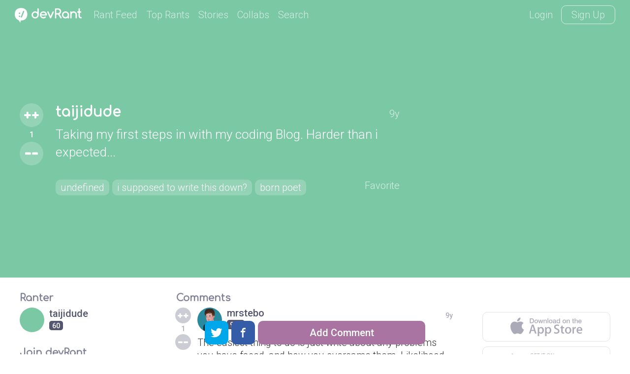

--- FILE ---
content_type: text/html; charset=UTF-8
request_url: https://devrant.com/rants/374087/taking-my-first-steps-in-with-my-coding-blog-harder-than-i-expected
body_size: 6941
content:
<!DOCTYPE html>
<html lang="en">
<head>
	<meta charset="utf-8" />

	<meta http-equiv="X-UA-Compatible" content="IE=edge,chrome=1" />
	<meta name="viewport" content="width=device-width, minimumscale=1.0, maximum-scale=1.0">

	
			<title>i supposed to write this down? - Taking my first steps in with my coding Blog. Harder than i expected... - devRant</title>
			<link rel="canonical" href="https://devrant.com/rants/374087/taking-my-first-steps-in-with-my-coding-blog-harder-than-i-expected" />
			<meta name="description" content="1 ++'s | 2 comments" />
		
	<meta name="author" content="devRant" />
	<meta property="fb:app_id" content="196664417388229" />

	
        <meta property="og:url"           content="https://devrant.com/rants/374087/taking-my-first-steps-in-with-my-coding-blog-harder-than-i-expected" />
    <meta property="og:type"          content="website" />
    <meta property="og:title"         content="devRant - Taking my first steps in with my coding Blog. Harder than i expected..." />
    <meta property="og:description"   content="Connect with fellow developers over fun rants about tech" />
    <meta property="og:image"         content="https://devrant.com/rants/374087/image.png" />
        <meta property="og:image:width" content="1200" /><meta property="og:image:height" content="630" />

            <meta name="twitter:card" content="summary_large_image">
<meta name="twitter:site" content="@devRantApp">
<meta name="twitter:creator" content="@devRantApp">
<meta name="twitter:title" content="devRant - Taking my first steps in with my coding Blog. Harder than i expected...">
<meta name="twitter:description" content="Connect with fellow developers over fun rants about tech">
<meta name="twitter:image" content="https://devrant.com/rants/374087/image.png">
        

	<link href='https://fonts.googleapis.com/css?family=Comfortaa' rel='stylesheet' type='text/css'>
	<link href="https://fonts.googleapis.com/css?family=Roboto:300,500" rel="stylesheet">

	<link href='/static/devrant/css/font-svg-style.css?v=3' rel='stylesheet' type='text/css'>
	<link href='/static/devrant/css/style-v2.css?v=49' rel='stylesheet' type='text/css'>
	<!-- toggle style-dark.css on/off for dark theme -->
	<link rel="icon" type="image/png" href="/static/devrant/img/favicon32.png" sizes="32x32" />
	<link rel="icon" type="image/png" href="/static/devrant/img/favicon16.png" sizes="16x16" />

	<script src="https://ajax.googleapis.com/ajax/libs/jquery/2.2.2/jquery.min.js"></script>
	<script src="/static/devrant/js/script-v2.js?v=31"></script>
	<script src="/static/devrant/js/js.cookie-2.1.1.min.js"></script>
	<script src="/static/devrant/js/landing.js?v=2"></script>

	<script defer src="/static/devrant/js/svgxuse.js"></script>
</head>
<body class="interior landing-rant state-logged-out is-rant">
<div id="fb-root"></div>
<script>(function(d, s, id) {
    var js, fjs = d.getElementsByTagName(s)[0];
    if (d.getElementById(id)) return;
    js = d.createElement(s); js.id = id;
    js.src = "//connect.facebook.net/en_US/sdk.js#xfbml=1&version=v2.5&appId=196664417388229";
    fjs.parentNode.insertBefore(js, fjs);
}(document, 'script', 'facebook-jssdk'));</script>

<div class="content-centered-container modal-app">
	<a href="#" class="modal-x"><svg class="icon icon-x2"><use xlink:href="/static/devrant/fonts/symbol-defs2.svg#icon-x2"></use></svg></a>
	<div class="content-centered-modal signup-login-forms">

		<div class="install-modal modal-base">
			<div class="signup-title">So... you'll need the app to do that</div>
			<div class="signup-subtitle">devRant on iOS &amp; Android lets you do all the things like
				++ or -- rants, post your own rants and comment on others' rants. You can also set
				up your profile. Get it now!
			</div>
			<div class="app-btns modal-btns">
				<div class="app-btns-container app-btns-ios app-btns-android">
					<a href="https://itunes.apple.com/us/app/apple-store/id1067512973?pt=117770459&ct=webapp-modal&mt=8" class="iphone-btn btn btn-red" id="big-iOS-download-btn2"><svg class="icon icon-appstore1"><use xlink:href="/static/devrant/fonts/symbol-defs2.svg#icon-appstore1"></use></svg></a>
					<a href="https://play.google.com/store/apps/details?id=com.hexicallabs.devrant&referrer=utm_source%3Dwebapp%26utm_medium%3Dmodal" class="android-btn btn btn-red" id="big-Android-download-btn2"><svg class="icon icon-playstore1"><use xlink:href="/static/devrant/fonts/symbol-defs2.svg#icon-playstore1"></use></svg></a>
				</div>
			</div>
		</div>
		<div class="stickers-modal modal-base">
			<div class="signup-title">Free Swag!</div>
			<div class="signup-subtitle">Get a free stress ball if a rant you post gets 750 ++'s
			</div>
			<div class="stickers-img"><img src="/static/devrant/img/stickers-laptop-asset2.png" /></div>
			<a href="/free-stickers" target="_blank" class="modal-alert-btn btn-red modal-btn btn">Learn More</a>
			<div class="signup-tos-print">*Some restrictions apply, click "Learn More"</div>
		</div>

		<div class="settings-modal modal-base">
			<div class="signup-title">Settings</div>
			<ul class="menu-modal-list grey-btns">
				<li class="menu-option-theme"><a href="#">Enable Dark Theme</a></li>
				<li class="menu-option-log-out"><a href="#">Logout</a></li>
				<li class="menu-option-delete-account"><a href="#">Delete Account</a></li>
			</ul>
		</div>

		<div class="menu-modal modal-base">
			<div class="signup-title">More</div>
			<ul class="menu-modal-list">
				<!--
                <li><a href="#" class="modal-alert-btn btn-red btn">Sign Up</a></li>
                <li class="list-login"><a href="#" class="modal-alert-btn btn">Login</a></li>
                -->
                <li class="menu-option-post"><a href="#" class="menu-post"><svg class="icon icon-rantsemoticon2"><use xlink:href="/static/devrant/fonts/symbol-defs2.svg#icon-rantsemoticon2"></use></svg><span class="more-menu-links">Post a Rant</span></a></li>
				<li class="menu-option-settings"><a href="#" class="menu-settings"><svg class="icon icon-settings2"><use xlink:href="/static/devrant/fonts/symbol-defs2.svg#icon-settings2"></use></svg><span class="more-menu-links">Settings</span></a></li>
				<li class="menu-option-log-out"><a href="#"><svg class="icon icon-lock2"><use xlink:href="/static/devrant/fonts/symbol-defs2.svg#icon-lock2"></use></svg><span class="more-menu-links">Log Out</span></a></li>
				<li class="menu-option-log-in"><a href="#"><svg class="icon icon-lock2"><use xlink:href="/static/devrant/fonts/symbol-defs2.svg#icon-lock2"></use></svg><span class="more-menu-links">Log In</span></a></li>
			</ul>
		</div>

		<div class="alert-modal modal-verify-required modal-base">
			<div class="signup-title">Verify Your Email</div>
			<div class="signup-subtitle">In order to vote, comment or post rants, you need to confirm your email address.
				You should have received a welcome email with a confirm link when you signed up. If you can't find the email, click the button below.
			</div>
			<a href="#" class="modal-alert-btn btn modal-btn">Resend Email</a>
		</div>
		
		<form class="post-rant-type modal-base">
			<div class="signup-title">New Post</div>	
			<div class="signup-email-container">
				<div class="signup-email-password-field signup-fields">
					<a href="#" data-type-name="Rant/Story" data-type-id="1" class="btn modal-btn type-btn type-rant">
						<div class="type-btn-icon"><svg class="icon icon-rantsemoticon2"><use xlink:href="/static/devrant/fonts/symbol-defs2.svg#icon-rantsemoticon2"></use></svg></div>
						<div class="type-btn-text">Rant/Story</div>
					</a>					
					<a href="#" data-type-name="Joke/Meme" data-type-id="3" class="btn modal-btn type-btn type-joke bg-c-bluegreen">
						<div class="type-btn-icon"><svg class="icon icon-image1"><use xlink:href="/static/devrant/fonts/symbol-defs2.svg#icon-image1"></use></svg></div>
						<div class="type-btn-text">Joke/Meme</div>
					</a>
					<a href="#" data-type-name="Question" data-type-id="4" class="btn modal-btn type-btn type-question bg-c-e6c653">
						<div class="type-btn-icon"><svg class="icon icon-question1"><use xlink:href="/static/devrant/fonts/symbol-defs2.svg#icon-question1"></use></svg></div>
						<div class="type-btn-text">Question</div>
					</a>
					<!--<a href="#" data-type-name="Rant/Story" data-type-id="1" class="btn modal-btn type-btn type-collab bg-c-69c9cd">
						<div class="type-btn-icon"><svg class="icon icon-collabs1"><use xlink:href="/static/devrant/fonts/symbol-defs2.svg#icon-collabs1"></use></svg></div>
						<div class="type-btn-text">Collab</div>
					</a>-->
					<a href="#" data-type-name="devRant" data-type-id="5" class="btn modal-btn type-btn type-devrant bg-c-d55161">
						<div class="type-btn-icon"><svg class="icon icon-swag1"><use xlink:href="/static/devrant/fonts/symbol-defs2.svg#icon-swag1"></use></svg></div>
						<div class="type-btn-text">devRant</div>
					</a>
					<a href="#" data-type-name="Random" data-type-id="6" class="btn modal-btn type-btn type-random bg-c-2a8b9d">
						<div class="type-btn-icon"><svg class="icon icon-feedback2"><use xlink:href="/static/devrant/fonts/symbol-defs2.svg#icon-feedback2"></use></svg></div>
						<div class="type-btn-text">Random</div>
					</a>
				</div>
			</div>
		</form>		
				
		<div class="downvote-reason-modal modal-base">
			<div class="signup-title">Reason for Downvote?</div>
			<ul class="menu-modal-list downvote-list">
                <li><a href="#" data-reason-id="0">Not for me</a></li>
				<li><a href="#" data-reason-id="1">Repost</a></li>
				<li><a href="#" data-reason-id="2">Offensive/Spam</a></li>
				<li><a href="#" data-reason-id="-1">Cancel</a></li>
			</ul>
		</div>

		<form class="post-rant-form rant-form modal-base">
			<div class="signup-title rant-type-select-container"><a href="#" class="rant-type-select"><span>Rant</span><svg class="icon icon-down-arrow1"><use xlink:href="/static/devrant/fonts/symbol-defs2.svg#icon-down-arrow1"></use></svg></a></div>
			<div class="signup-email-container">
				<div class="signup-email-field signup-fields"><!-- add "form-error" class for form error -->
					<textarea class="rant-text-input" type="text" placeholder="The rant starts here..." name="rant" id="rant" autocomplete="off"></textarea>
					<div class="error-text">Your rant must be between 6 and 5,000 characters</div>
					<div class="post-rant-bottom">
						<div class="post-count">5000</div>
						<input type="file" class="file-upload" style="display: none;" />
						<a href="#" class="rant-attached"><svg class="icon icon-attachment"><use xlink:href="/static/devrant/fonts/symbol-defs2.svg#icon-attachment"></use></svg><span class="attach-text">Attach img/gif</span></a>
						<div class="clearfix"></div>
					</div>
				</div>
				<div class="signup-email-password-field signup-fields">
					<input type="text" autocomplete="off" class="tags-input" placeholder="Tags (js, xcode, etc.)" name="tags" id="tags">
					<div class="form-icon"><svg class="icon icon-tag2"><use xlink:href="/static/devrant/fonts/symbol-defs2.svg#icon-tag2"></use></svg></div>
					<button class="signup-details-btn btn modal-btn btn-post-rant" type="submit">Post</button>
				</div>
			</div>
		</form>

		<form class="edit-rant-form rant-form modal-base">
			<div class="signup-title rant-type-select-container"><span>Edit Rant</span></div>
			<div class="signup-email-container">
				<div class="signup-email-field signup-fields"><!-- add "form-error" class for form error -->
					<textarea class="rant-text-input" type="text" placeholder="The rant starts here..." name="rant" autocomplete="off"></textarea>
					<div class="error-text">Your rant must be between 6 and 5,000 characters</div>
					<div class="post-rant-bottom">
						<div class="post-count">5000</div>
						<input type="file" class="file-upload" style="display: none;" />
						<a href="#" class="rant-attached"><svg class="icon icon-attachment"><use xlink:href="/static/devrant/fonts/symbol-defs2.svg#icon-attachment"></use></svg><span class="attach-text">Attach img/gif</span></a>
						<div class="clearfix"></div>
					</div>
				</div>
				<div class="signup-email-password-field signup-fields">
					<input type="text" autocomplete="off" class="tags-input" placeholder="Tags (js, xcode, etc.)" name="tags">
					<div class="form-icon"><svg class="icon icon-tag2"><use xlink:href="/static/devrant/fonts/symbol-defs2.svg#icon-tag2"></use></svg></div>
					<button class="signup-details-btn btn modal-btn btn-post-rant" type="submit">Save Changes</button>
				</div>
			</div>
		</form>

		<form class="post-comment-form modal-base" data-rant-id="374087">
			<div class="signup-title">Comment</div>
			<div class="signup-email-container">
				<div class="signup-email-field signup-fields"><!-- add "form-error" class for form error -->
					<textarea type="text" class="comment-text-input" placeholder="Add your 2 cents..." name="comment" id="comment"></textarea>
					<div class="error-text">Your comment must be between 6 and 500 characters</div>
					<div class="post-rant-bottom">
						<div class="post-count">1000</div>
						<input type="file" class="file-upload" style="display: none;" />
						<a href="#" class="rant-attached"><svg class="icon icon-attachment"><use xlink:href="/static/devrant/fonts/symbol-defs2.svg#icon-attachment"></use></svg><span class="attach-text">Attach img/gif</span></a>
						<div class="clearfix"></div>
					</div>
				</div>
				<div class="signup-email-password-field signup-fields">
					<button class="signup-details-btn btn modal-btn btn-post-comment" type="submit">Post</button>
				</div>
			</div>
		</form>

		<form class="edit-comment-form modal-base" data-rant-id="374087">
			<div class="signup-title">Edit Comment</div>
			<div class="signup-email-container">
				<div class="signup-email-field signup-fields"><!-- add "form-error" class for form error -->
					<textarea type="text" class="comment-text-input" placeholder="Add your 2 cents..." name="comment"></textarea>
					<div class="error-text">Your comment must be between 6 and 500 characters</div>
					<div class="post-rant-bottom">
						<div class="post-count">1000</div>
						<input type="file" class="file-upload" style="display: none;" />
						<!--<a href="#" class="rant-attached"><svg class="icon icon-attachment"><use xlink:href="/static/devrant/fonts/symbol-defs2.svg#icon-attachment"></use></svg><span class="attach-text">Attach img/gif</span></a>-->
						<div class="clearfix"></div>
					</div>
				</div>
				<div class="signup-email-password-field signup-fields">
					<button class="signup-details-btn btn modal-btn btn-post-comment" type="submit">Save Changes</button>
				</div>
			</div>
		</form>

		<form class="signup-form modal-base">
			<div class="signup-title">Join devRant</div>
			<div class="signup-subtitle">Vote and comment on others' rants. Post your own. Build your custom avatar.</div>

			<div class="signup-email-container">
				<div class="signup-email-field signup-fields field-email"><!-- add "form-error" class for form error -->
					<input type="text" placeholder="Email" name="email" id="email">
					<div class="form-error-alert">!</div>
					<div class="form-icon"><svg class="icon icon-email2"><use xlink:href="/static/devrant/fonts/symbol-defs2.svg#icon-email2"></use></svg></div>
					<div class="error-text">Must be a valid email address</div>
				</div>
				<div class="signup-email-field signup-fields field-username"><!-- add "form-error" class for form error -->
					<input type="text" placeholder="Username" name="username" id="username">
					<div class="form-error-alert">!</div>
					<div class="form-icon"><svg class="icon icon-person2"><use xlink:href="/static/devrant/fonts/symbol-defs2.svg#icon-person2"></use></svg></div>
					<div class="error-text">Username already taken</div>
				</div>
				<div class="signup-email-password-field signup-fields field-password"><!-- add "form-error" class for form error -->
					<input type="password" placeholder="Password" class="password-input" name="password" id="password">
					<div class="form-error-alert">!</div>
					<div class="form-icon"><svg class="icon icon-lock2"><use xlink:href="/static/devrant/fonts/symbol-defs2.svg#icon-lock2"></use></svg></div>
					<div class="error-text error-password">Must be over 6 characters</div>
					<button class="signup-email-btn btn modal-btn" type="submit">Sign Up</button>
					<div class="save-login-container">
						<label><input type="checkbox" class="save-login-input" /> <span>Keep me logged in</span></label>
					</div>
				</div>
			</div>
			<div class="signup-tos-print">By clicking "Sign Up", you agree to the <a href="/terms">Terms of Service</a>
				&amp; <a href="/privacy">Privacy Policy</a>. FYI we never show your email to other members.
			</div>
			<div class="signup-login-link-container">Already on devRant?</div>
			<a href="#" class="signup-login-link btn modal-btn">Login</a>
		</form>

		<form class="details-form modal-base">
			<div class="signup-title">Profile Details</div>
			<div class="signup-subtitle">Tell us a little about yourself</div>

			<div class="signup-email-container">
				<div class="signup-email-field signup-fields">
					<textarea type="text" class="about-input" placeholder="About" name="about" id="about" autocomplete="off" maxlength="250"></textarea>
					<div class="form-icon"><svg class="icon-person2 icon"><use xlink:href="/static/devrant/fonts/symbol-defs2.svg#icon-person2"></use></svg></div>
					<!--<div class="form-char-count">250</div>-->
				</div>
				<div class="signup-email-field signup-fields">
					<textarea type="text" class="skills-input" placeholder="Skills (js, xcode, etc.)" name="skills" id="skills" autocomplete="off" maxlength="250"></textarea>
					<div class="form-icon"><svg class="icon-skills2 icon"><use xlink:href="/static/devrant/fonts/symbol-defs2.svg#icon-skills2"></use></svg></div>
					<!--<div class="form-char-count">250</div>-->
				</div>
				<div class="signup-email-field signup-fields">
					<input type="text" autocomplete="off" class="website-input" placeholder="Website" name="website" id="website" value="">
					<div class="form-icon"><svg class="icon-web2 icon"><use xlink:href="/static/devrant/fonts/symbol-defs2.svg#icon-web1"></use></svg></div>
				</div>
				<div class="signup-email-field signup-fields">
					<input type="text" autocomplete="off" class="github-input" placeholder="GitHub" name="github" id="github" value="">
					<div class="form-icon"><svg class="icon-github2 icon"><use xlink:href="/static/devrant/fonts/symbol-defs2.svg#icon-github2"></use></svg></div>
				</div>
				<div class="signup-email-password-field signup-fields">
					<input type="text" autocomplete="off" class="location-input" placeholder="Location" name="location" id="location" value="">
					<div class="form-icon"><svg class="icon-location2 icon"><use xlink:href="/static/devrant/fonts/symbol-defs2.svg#icon-location2"></use></svg></div>
					<button class="signup-details-btn btn modal-btn" type="submit">Done!</button>
				</div>
			</div>
		</form>

		<form class="login-form modal-base">
			<div class="signup-title">Login</div>
			<div class="signup-subtitle">You know the deal</div>


			<div class="signup-email-container">
				<div class="signup-email-field signup-fields field-username"><!-- add "form-error" class for form error -->
					<input type="text" placeholder="Email or Username" name="email" id="email">
					<div class="form-error-alert">!</div>
					<div class="form-icon"><svg class="icon icon-email2"><use xlink:href="/static/devrant/fonts/symbol-defs2.svg#icon-email2"></use></svg></div>
					<div class="error-text">Email address already registered</div>
				</div>
				<div class="signup-email-password-field signup-fields field-password"><!-- add "form-error" class for form error -->
					<input type="password" class="password-input" placeholder="Password" name="password" id="password">
					<div class="form-error-alert">!</div>
					<div class="form-icon"><svg class="icon icon-lock2"><use xlink:href="/static/devrant/fonts/symbol-defs2.svg#icon-lock2"></use></svg></div>
					<div class="error-text error-password">Email and password do not match</div>
					<button class="signup-email-btn btn modal-btn" type="submit">Login</button>
					<!--<button class="signup-email-btn btn modal-btn btn-loader" type="submit"></button>-->
					<div class="save-login-container">
						<label><input type="checkbox" class="save-login-input" /> <span>Keep me logged in</span></label>
					</div>
				</div>
			</div>
			<div class="login-signup-link-container"><a href="#" class="login-forgot-link">Forgot Password?</a> &nbsp; | &nbsp; <a href="#" class="login-signup-link">Signup</a></div>

		</form>

		<form class="forgot-form modal-base">
			<div class="signup-title">Forgot?</div>
			<div class="signup-subtitle">It happens to the best of us. If you still need help, email info@devrant.io</div>
			<div class="signup-email-container">
				<div class="signup-email-field signup-fields"><!-- add "form-error" class for form error -->
					<input type="text" autocomplete="off" class="username-input" placeholder="Email or Username" name="email" id="email">
					<div class="form-error-alert">!</div>
					<div class="form-icon"><svg class="icon icon-email2"><use xlink:href="/static/devrant/fonts/symbol-defs2.svg#icon-email2"></use></svg></div>
					<div class="error-text">No account with that email address</div>
				</div>
				<button class="forgot-email-btn btn modal-btn" type="submit">Send Reset Email</button>
			</div>
			<div class="forgot-signup-link-container"><a href="#" class="forgot-login-link">Login</a> &nbsp; | &nbsp; <a href="#" class="forgot-signup-link">Signup</a></div>

		</form>

	</div>
	<div class="modal-overlay"></div>
</div>


<!-- nav bar start -->
<div class="nav scroll">
	<div class="nav-left">
		<a href="/" class="nav-logo">
			<div class="logo-icon">
				<svg class="icon icon-rantsemoticon-emoji1"><use xlink:href="/static/devrant/fonts/symbol-defs2.svg#icon-rantsemoticon-emoji1"></use></svg>
				<svg class="icon icon-rantsemoticon-base1"><use xlink:href="/static/devrant/fonts/symbol-defs2.svg#icon-rantsemoticon-base1"></use></svg>
				<svg class="icon icon-rantsemoticon2"><use xlink:href="/static/devrant/fonts/symbol-defs2.svg#icon-rantsemoticon2"></use></svg>
			</div>
			<div class="logo-text"><svg class="icon icon-logo-wo-icon1"><use xlink:href="/static/devrant/fonts/symbol-defs2.svg#icon-logo-wo-icon1"></use></svg></div>
		</a>
		<ul class="nav-list narrow-hide">
			<li><a href="/feed">Rant Feed</a></li>
			<li class="nav-top-rants"><a href="/feed/top/all">Top Rants</a></li>
			<li class="nav-stories"><a href="/stories">Stories</a></li>
			<li><a href="/collabs">Collabs</a></li>
			<!--<li class="nav-weekly"><a href="/weekly">Weekly</a></li>-->
			<li>			
				<div class="search-bar">
					<form action="/search">
						<div class="search-bar-content">
							<div class="nav-search-icon"><svg class="icon icon-search2"><use xlink:href="/static/devrant/fonts/symbol-defs2.svg#icon-search2"></use></svg></div>
							<a href="/feed/" title="Clear Search" class="clear-search"><div class="icon-x2 icon"></div></a>
							<input class="search-input" id="search" type="text" name="term" placeholder="Term or username...">
							<button class="search-btn" type="submit"></button>
						</div>
						<div class="search-nav-link">Search</div>
					</form>
					
				</div>
			</li>
		</ul>
	</div>
	<div class="nav-right">
		<div class="nav-btns">
			<a href="#" class="nav-login-btn">Login</a>
			<a href="#" class="nav-btn nav-signup-btn">Sign Up</a>
		</div>
	</div>
</div>
<!-- nav bar end -->

<!-- rant banner start -->
<div class="rant-banner" style="background-color: #7bc8a4">
	<div class="post-details-container rant-comment-row-widget" data-type="rant" data-id="374087">
		<div class="post-details">
			<div class="post-details-text">
				<div class="vote-widget rantlist-vote-col vote-state-unvoted">
					<div class="vote-scroll">
						<a class="plusone btn-vote-circle  bg-c-7bc8a4"><svg class="icon icon-upvote1"><use xlink:href="/static/devrant/fonts/symbol-defs2.svg#icon-upvote1"></use></svg></a>
						<div class="votecount">1</div>
						<a class="minusone btn-vote-circle  bg-c-7bc8a4"><svg class="icon icon-minusminus1"><use xlink:href="/static/devrant/fonts/symbol-defs2.svg#icon-minusminus1"></use></svg></a>
					</div>
				</div>
				<div class="rantlist-content-col">
					<div class="rantlist-title">
						<div class="rant-top-info">
							<a href="/users/taijidude" class="rant-username">taijidude</a>
							<div class="rant-timestamp">9y</div>
						</div>
						<h1 class="rantlist-content">Taking my first steps in with my coding Blog. Harder than i expected...</h1>
					</div>
					<div class="rant-tag-row">
						<div class="rantlist-tags">
							<a href="/search?term=undefined"><h2 class="rantlist-content-tag">undefined</h2></a>
							<a href="/search?term=i+supposed+to+write+this+down%3F"><h2 class="rantlist-content-tag">i supposed to write this down?</h2></a>
							<a href="/search?term=born+poet"><h2 class="rantlist-content-tag">born poet</h2></a>
						</div>
						<div class="rant-extras">
							<a href="#" class="rantlist-footer-link rant-btn-favorite" data-fav="0">Favorite</a>
						</div>
					</div>

				</div>
			</div>
		</div>
		<div class="rant-detail-avatar"><a href="/users/taijidude"><div class="rant-avatar-scroll"></div></a></div>
	</div>
</div>
<!-- rant banner end -->

<!-- body columns starts -->
<div class="main-cols main-cols-rant">

	<div class="body-col1">
		<div class="side-box box-profile">
			<div class="box-title-row"><div class="box-title">Ranter</div><!--<a href="#">Subscribe</a>--></div>
			<div class="box-content">
				<a href="/users/taijidude" class="user-info">
					<div class="user-circle" style="background-color: #7bc8a4"></div>
					<div class="user-info-text">
						<div class="user-name">taijidude</div>
						<div class="user-extras">
							<div class="user-score"><span>60</span></div>
							
						</div>

					</div>
				</a>
			</div>
		</div>
		<div class="side-box box-signup">
			<div class="box-title-row"><div class="box-title">Join devRant</div></div>
			<div class="box-content">				
				<div class="subscribe-text">Do all the things like
				++ or -- rants, post your own rants, comment on others' rants and build your customized dev avatar</div>
				<a class="btn btn-notif btn-signup">Sign Up</a>
			</div>
		</div>
		<div class="side-box box-signup">
			<div class="box-title-row"><div class="box-title">Pipeless API</div></div>
			<div class="box-content">
				<a href="https://pipeless.io/?r=3&utm_source=devrant&utm_medium=sidebar&utm_campaign=release" target="_blank" title="Learn about Pipeless" class="pipeless-banner-container"><img src="/static/devrant/img/pipeless-devrant-banner-white.png" class="pipeless-banner" /></a>
				<div class="subscribe-text">From the creators of devRant, Pipeless lets you power real-time personalized recommendations and activity feeds using a simple API</div>
				<a href="https://pipeless.io/?r=3&utm_source=devrant&utm_medium=sidebar&utm_campaign=release" target="_blank" class="btn btn-notif">Learn More</a>
			</div>
		</div>
		
	</div>

	<div class="body-col2 details-page rant-comment-row-widget" data-id="374087" data-type="rant">
		<div class="top-bar-container">
			<div class="top-bar-title">Comments</div>

		</div>
		<div class="rantlist-bg">
			<ul class="rantlist">
				<li class="reply-row rant-comment-row-widget"  data-username="mrstebo" data-id="374205" data-type="comment">
				<div class="rantlist-vote-col vote-widget vote-state-unvoted">
					<a class="plusone btn-vote-circle "><svg class="icon icon-upvote1"><use xlink:href="/static/devrant/fonts/symbol-defs2.svg#icon-upvote1"></use></svg></a>
					<div class="votecount">1</div>
					<a class="minusone btn-vote-circle "><svg class="icon icon-minusminus1"><use xlink:href="/static/devrant/fonts/symbol-defs2.svg#icon-minusminus1"></use></svg></a>
				</div>
				<div class="rantlist-content-col">
					<div class="username-row">
						<a href="/users/mrstebo" class="user-info">
							<div class="user-circle" style="background-color: #2a8b9d"><img src="https://avatars.devrant.com/v-37_c-3_b-4_g-m_9-1_1-1_16-6_3-6_8-1_7-1_5-1_12-1_6-15_2-26_22-1_4-1.jpg" /></div>
							<div class="user-info-text">
								<div class="user-name">mrstebo</div>
								<div class="user-extras">
									<div class="user-score"><span>918</span></div>
									
								</div>
							</div>
						</a>
						<div class="timestamp">9y</div>
					</div>
					<div class="rantlist-title">The easiest thing to do is just write about any problems you have faced, and how you overcame them. Likelihood is, is that you will stumble across your own post the next time you get stuck 😅</div>
					<div class="rantlist-tags-row">
						
						<div class="clearfix"></div>
					</div>
				</div>
				<div class="clearfix"></div>
				</li>
				<li class="reply-row rant-comment-row-widget"  data-username="taijidude" data-id="374713" data-type="comment">
				<div class="rantlist-vote-col vote-widget vote-state-unvoted">
					<a class="plusone btn-vote-circle "><svg class="icon icon-upvote1"><use xlink:href="/static/devrant/fonts/symbol-defs2.svg#icon-upvote1"></use></svg></a>
					<div class="votecount">0</div>
					<a class="minusone btn-vote-circle "><svg class="icon icon-minusminus1"><use xlink:href="/static/devrant/fonts/symbol-defs2.svg#icon-minusminus1"></use></svg></a>
				</div>
				<div class="rantlist-content-col">
					<div class="username-row">
						<a href="/users/taijidude" class="user-info">
							<div class="user-circle" style="background-color: #7bc8a4"></div>
							<div class="user-info-text">
								<div class="user-name">taijidude</div>
								<div class="user-extras">
									<div class="user-score"><span>60</span></div>
									
								</div>
							</div>
						</a>
						<div class="timestamp">9y</div>
					</div>
					<div class="rantlist-title">Yep, thats basicly the plan. :-)</div>
					<div class="rantlist-tags-row">
						
						<div class="clearfix"></div>
					</div>
				</div>
				<div class="clearfix"></div>
				</li>
			</ul>
		</div>

	</div>
	
	<div class="body-col3">
		<script async type="text/javascript" src="//cdn.carbonads.com/carbon.js?serve=CE7DP53M&placement=devrantcom" id="_carbonads_js"></script>
		<div class="side-box box-footer">
			<div class="box-content">
		         <a href="https://itunes.apple.com/us/app/apple-store/id1067512973?pt=117770459&ct=webapp-sidebtn&mt=8" id="big-iOS-download-btn" class="iphone-btn btn banner-btn"><svg class="icon icon-appstore1"><use xlink:href="/static/devrant/fonts/symbol-defs2.svg#icon-appstore1"></use></svg></a>
		         <a href="https://play.google.com/store/apps/details?id=com.hexicallabs.devrant&referrer=utm_source%3Dwebapp%26utm_medium%3Dsidebtn" id="big-Android-download-btn" class="android-btn btn banner-btn"><svg class="icon icon-playstore1"><use xlink:href="/static/devrant/fonts/symbol-defs2.svg#icon-playstore1"></use></svg></a>
			</div>
            <div class="footer-text">
                <div class="footer-text-cols">
                	<ul class="footer-text-col">
                		<li>Company</li>
                		<li><a href="/about">About</a></li>
                		<li><a href="/news">News</a></li>
                		<li><a href="https://swag.devrant.com/" target="_blank">Swag Store</a></li>
                		<li><a href="/free-stickers">Free Swag</a></li>
                		<li><a href="https://devducks.com/">devDucks</a></li>
                		<li><a href="mailto:info@devrant.io">Contact</a></li>
                	</ul>
                	<ul class="footer-text-col">
                		<li>Community</li>
                		<li><a href="/rules">Rules</a></li>
                		<li><a href="/projects">Projects</a></li>
                		<li><a href="https://github.com/devRant/devRant/" target="_blank">Bug Repo</a></li>
                		<li><a href="http://www.youtube.com/devrantapp/" target="_blank">Cartoons</a></li>
                		<li><a href="http://www.youtube.com/devrantapp/" target="_blank">Podcasts</a></li>
                		<li><a href="http://www.facebook.com/devrantapp/" target="_blank">Facebook</a></li>
                		<li><a href="http://www.twitter.com/devrantapp/" target="_blank">Twitter</a></li>
                	</ul>                	
                </div>
                
                <div class="footer-text-links"><a href="/">devRant</a> &copy; 2021 <a href="https://www.hexicallabs.com">Hexical Labs LLC</a><br />
                <a href="/privacy">Privacy Policy</a> &nbsp;|&nbsp; <a href="/terms">Terms of Service</a></div>
            </div>	
		</div>
	</div>

	<div class="rant-btm-btns">
		<div class="share-icons">
			<a href="#" data-rant-id="374087" class="twitter-share" data-size="large" data-text="devRant - Taking my first steps in with my coding Blog. Harder than i expected..." data-via="devRantApp"><svg class="icon icon-twitter-logo1"><use xlink:href="/static/devrant/fonts/symbol-defs2.svg#icon-twitter-logo1"></use></svg></a>
			<a href="#" data-rant-id="374087" class="fb-share fb-share-button"><svg class="icon icon-fb-logo1"><use xlink:href="/static/devrant/fonts/symbol-defs2.svg#icon-fb-logo1"></use></svg></a>
		</div>
		<a href="#" class="addcomment-btn bg-c-7bc8a4">Add Comment</a>
	</div>



</div>  <!-- end container -->
<script>
    (function(i,s,o,g,r,a,m){i['GoogleAnalyticsObject']=r;i[r]=i[r]||function(){
                (i[r].q=i[r].q||[]).push(arguments)},i[r].l=1*new Date();a=s.createElement(o),
            m=s.getElementsByTagName(o)[0];a.async=1;a.src=g;m.parentNode.insertBefore(a,m)
    })(window,document,'script','//www.google-analytics.com/analytics.js','ga');

    ga('create', 'UA-74997306-1', 'auto');
    ga('send', 'pageview');

</script>
<script>
    $(document).ready(function() {
        incrRantsViewed();
    });
</script>
</body>
</html>
